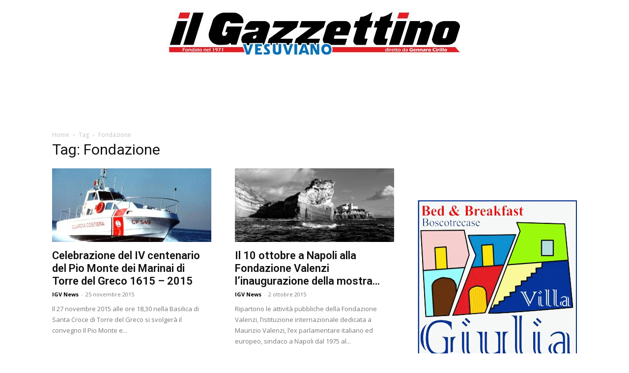

--- FILE ---
content_type: text/html; charset=utf-8
request_url: https://www.google.com/recaptcha/api2/aframe
body_size: 270
content:
<!DOCTYPE HTML><html><head><meta http-equiv="content-type" content="text/html; charset=UTF-8"></head><body><script nonce="TNX5jwNZZteXrWZTLqYVSw">/** Anti-fraud and anti-abuse applications only. See google.com/recaptcha */ try{var clients={'sodar':'https://pagead2.googlesyndication.com/pagead/sodar?'};window.addEventListener("message",function(a){try{if(a.source===window.parent){var b=JSON.parse(a.data);var c=clients[b['id']];if(c){var d=document.createElement('img');d.src=c+b['params']+'&rc='+(localStorage.getItem("rc::a")?sessionStorage.getItem("rc::b"):"");window.document.body.appendChild(d);sessionStorage.setItem("rc::e",parseInt(sessionStorage.getItem("rc::e")||0)+1);localStorage.setItem("rc::h",'1768728434010');}}}catch(b){}});window.parent.postMessage("_grecaptcha_ready", "*");}catch(b){}</script></body></html>